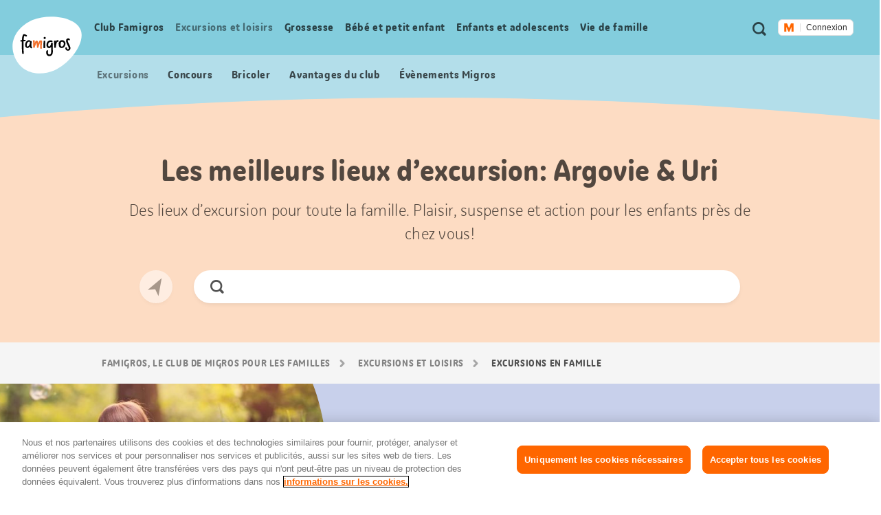

--- FILE ---
content_type: image/svg+xml;charset=UTF-8
request_url: https://famigros.migros.ch/assets/img/gmaps-clustering-icon~5452-51-49-57-98-50-101~cache.svg
body_size: -507
content:
<svg width="40" height="40" viewBox="0 0 40 40" xmlns="http://www.w3.org/2000/svg"><circle cx="1337" cy="1059" r="20" transform="translate(-1317 -1039)" fill="#F39149" fill-rule="evenodd"/></svg>